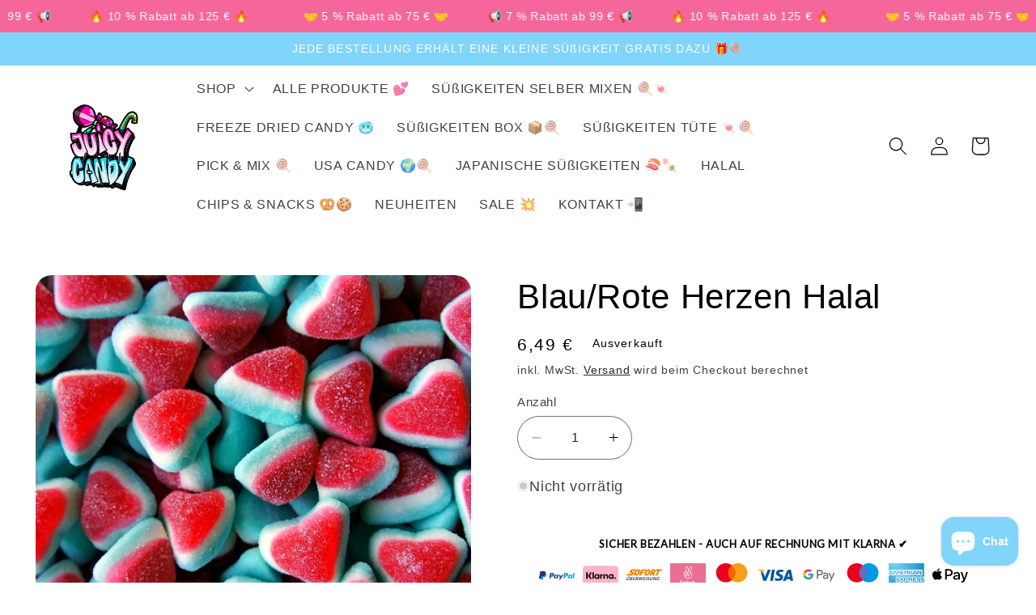

--- FILE ---
content_type: text/javascript; charset=utf-8
request_url: https://juicycandy.de/products/blaue-herzen-halal-suessigkeiten.js
body_size: 1098
content:
{"id":8219714289931,"title":"Blau\/Rote Herzen Halal","handle":"blaue-herzen-halal-suessigkeiten","description":"\u003ch2 data-mce-fragment=\"1\"\u003e\u003cstrong data-mce-fragment=\"1\"\u003eBESCHREIBUNG\u003c\/strong\u003e\u003c\/h2\u003e\n\u003ch5 data-mce-fragment=\"1\"\u003eDiese Süßigkeiten\u003cspan\u003e \u003c\/span\u003eTüte enthält blau\/rote Halal Fruchtgummi Herzen (350g)\u003c\/h5\u003e\n\u003ch2 data-mce-fragment=\"1\"\u003e\u003cstrong data-mce-fragment=\"1\"\u003eINFO\u003c\/strong\u003e\u003c\/h2\u003e\n\u003ch5\u003e\u003cspan class=\"Y2IQFc\" lang=\"de\"\u003eEs werden durchsichtige Tüten verwendet.\u003c\/span\u003e\u003c\/h5\u003e\n\u003cdiv class=\"col-md-12 clearfix\"\u003e\n\u003cdiv class=\"product-information row\"\u003e\n\u003csection class=\"product-description\"\u003e\n\u003cdiv class=\"soy_texto\"\u003e\n\u003cp\u003e\u003cspan\u003eZutaten: Glukosesirup, Zucker, Wasser, Gelatine Halal, Säuerungsmittel: E330, E296, E270, Geliermittel: Pektin, Aromen, Farben: E129, E133, E171.\u003c\/span\u003e\u003c\/p\u003e\n\u003cp\u003e\u003cspan\u003e\u003cem\u003e\u003cspan lang=\"en\" xml:lang=\"en\"\u003e\u003cspan\u003eNährwert-Information\u003c\/span\u003e\u003c\/span\u003e\u003c\/em\u003e\u003c\/span\u003e\u003c\/p\u003e\n\u003ctable width=\"321\"\u003e\n\u003ctbody\u003e\n\u003ctr\u003e\n\u003ctd\u003e\u003cspan\u003eWERT\u003c\/span\u003e\u003c\/td\u003e\n\u003ctd\u003e\u003cspan\u003e100G\u003c\/span\u003e\u003c\/td\u003e\n\u003c\/tr\u003e\n\u003ctr\u003e\n\u003ctd\u003e\u003cspan\u003eEnergie\u003c\/span\u003e\u003c\/td\u003e\n\u003ctd\u003e\u003cspan\u003e1440Kj 339kcal\u003c\/span\u003e\u003c\/td\u003e\n\u003c\/tr\u003e\n\u003ctr\u003e\n\u003ctd\u003e\u003cspan\u003eFett\u003c\/span\u003e\u003c\/td\u003e\n\u003ctd\u003e\u003cspan\u003e0g.\u003c\/span\u003e\u003c\/td\u003e\n\u003c\/tr\u003e\n\u003ctr\u003e\n\u003ctd\u003e\u003cspan\u003eder gesättigten Fettsäuren\u003c\/span\u003e\u003c\/td\u003e\n\u003ctd\u003e\u003cspan\u003e0g.\u003c\/span\u003e\u003c\/td\u003e\n\u003c\/tr\u003e\n\u003ctr\u003e\n\u003ctd\u003e\u003cspan\u003eKohlenhydrat\u003c\/span\u003e\u003c\/td\u003e\n\u003ctd\u003e\u003cspan\u003e79g.\u003c\/span\u003e\u003c\/td\u003e\n\u003c\/tr\u003e\n\u003ctr\u003e\n\u003ctd\u003e\u003cspan\u003edavon Zucker\u003c\/span\u003e\u003c\/td\u003e\n\u003ctd\u003e\u003cspan\u003e68g.\u003c\/span\u003e\u003c\/td\u003e\n\u003c\/tr\u003e\n\u003ctr\u003e\n\u003ctd\u003e\u003cspan\u003eEiweiß\u003c\/span\u003e\u003c\/td\u003e\n\u003ctd\u003e\u003cspan\u003e5,7g.\u003c\/span\u003e\u003c\/td\u003e\n\u003c\/tr\u003e\n\u003ctr\u003e\n\u003ctd\u003e\u003cspan\u003eSalz\u003c\/span\u003e\u003c\/td\u003e\n\u003ctd\u003e\u003cspan\u003e0,133g.\u003c\/span\u003e\u003c\/td\u003e\n\u003c\/tr\u003e\n\u003c\/tbody\u003e\n\u003c\/table\u003e\n\u003c\/div\u003e\n\u003c\/section\u003e\n\u003c\/div\u003e\n\u003c\/div\u003e","published_at":"2023-04-16T01:26:38+02:00","created_at":"2023-04-16T01:08:25+02:00","vendor":"JUICY CANDY","type":"Süßigkeiten","tags":[],"price":649,"price_min":649,"price_max":649,"available":false,"price_varies":false,"compare_at_price":null,"compare_at_price_min":0,"compare_at_price_max":0,"compare_at_price_varies":false,"variants":[{"id":44309662990603,"title":"Default Title","option1":"Default Title","option2":null,"option3":null,"sku":"","requires_shipping":true,"taxable":true,"featured_image":null,"available":false,"name":"Blau\/Rote Herzen Halal","public_title":null,"options":["Default Title"],"price":649,"weight":0,"compare_at_price":null,"inventory_management":"shopify","barcode":"","requires_selling_plan":false,"selling_plan_allocations":[]}],"images":["\/\/cdn.shopify.com\/s\/files\/1\/0604\/7576\/9060\/products\/triplehearthalal.jpg?v=1681600108"],"featured_image":"\/\/cdn.shopify.com\/s\/files\/1\/0604\/7576\/9060\/products\/triplehearthalal.jpg?v=1681600108","options":[{"name":"Title","position":1,"values":["Default Title"]}],"url":"\/products\/blaue-herzen-halal-suessigkeiten","media":[{"alt":null,"id":35730921390347,"position":1,"preview_image":{"aspect_ratio":1.0,"height":600,"width":600,"src":"https:\/\/cdn.shopify.com\/s\/files\/1\/0604\/7576\/9060\/products\/triplehearthalal.jpg?v=1681600108"},"aspect_ratio":1.0,"height":600,"media_type":"image","src":"https:\/\/cdn.shopify.com\/s\/files\/1\/0604\/7576\/9060\/products\/triplehearthalal.jpg?v=1681600108","width":600}],"requires_selling_plan":false,"selling_plan_groups":[]}